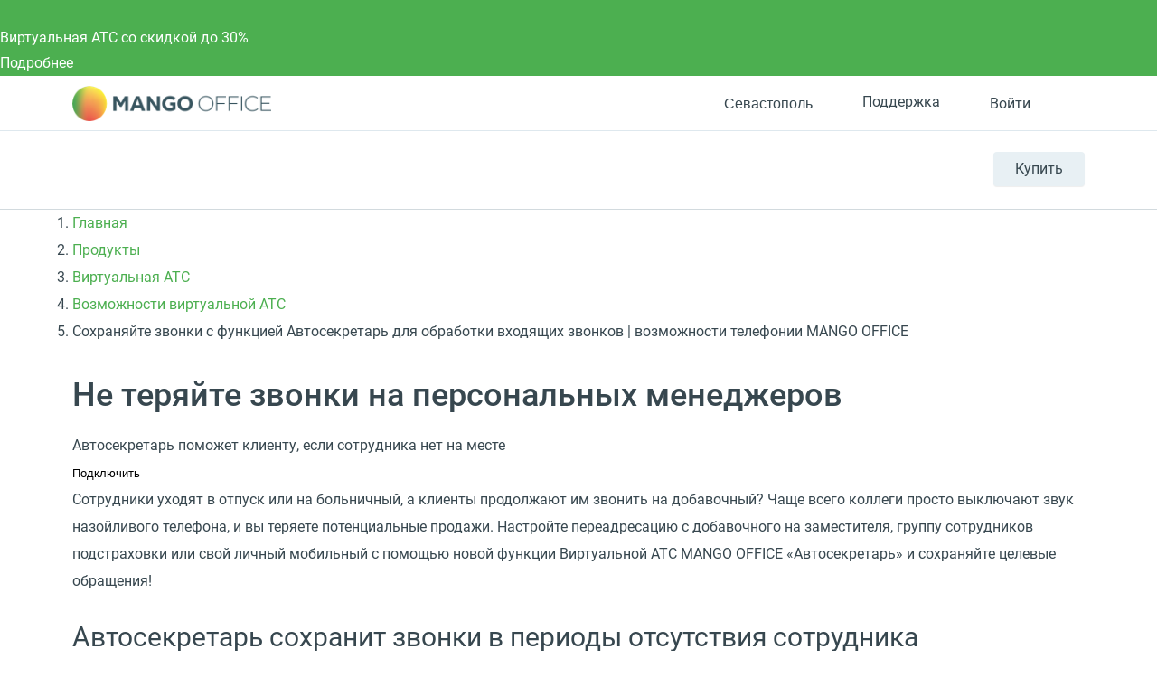

--- FILE ---
content_type: application/javascript; charset=utf-8
request_url: https://emd.hybrid.ai/plgt.js?exl=&foadh=&gapl=&cs=&pcs=&vcs=
body_size: 2402
content:
(new Image()).src="https://yandex.ru/an/mapuid/targetixis/0db283e91466abc79243";(new Image()).src="https://cm.g.doubleclick.net/pixel?google_nid=hybrid_adtech_spzoo&google_cm&google_sc&gdpr=&gdpr_consent=";(new Image()).src="https://us.ck-ie.com/hbrd678.gif?gdpr=&gdpr_consent=&puid=0db283e91466abc79243";(new Image()).src="https://inv-nets.admixer.net/adxcm.aspx?ssp=c69c5599-5fc4-4e1f-b0a5-3692b72ccd31&redir=1";window.setTimeout(function(){window.setTimeout(function(){window.setTimeout(function(){window.setTimeout(function(){window.setTimeout(function(){window.setTimeout(function(){window.setTimeout(function(){window.setTimeout(function(){(new Image()).src="https://eye.targetads.io/sync/partner?id=hybrid&external_id=0db283e91466abc79243";(new Image()).src="https://ads.betweendigital.com/match?bidder_id=10&external_user_id=0db283e91466abc79243&gdpr=&consent=";},2000);(new Image()).src="https://dm.hybrid.ai/yandexdmp-match";(new Image()).src="https://gw-iad-bid.ymmobi.com/dsp/user/sync?dspid=aHlicmlkX2RzcA==&gdpr=&gdpr_consent=&us_privacy=&callback=https%3A%2F%2Fdm-eu.hybrid.ai%2Fmatch%3Fid%3D418%26vid%3D%7Bym_user_id%7D%26gdpr%3D%7BGDPR%7D%26gdpr_consent%3D%7BGDPR_CONSENT%7D";},2000);(new Image()).src="https://u.openx.net/w/1.0/sd?id=559757357&val=0db283e91466abc79243&gdpr=&gdpr_consent=";(new Image()).src="https://s.ad.smaato.net/c/?dspInit=1001983&dspCookie=0db283e91466abc79243&gdpr=&gdpr_consent=";},2000);(new Image()).src="https://a.bringads.ru/sync?dsp=23&buyerid=0db283e91466abc79243";(new Image()).src="https://cr-frontend.weborama-tech.ru/cr?key=hybrid&url=https%3A%2F%2Fdm.hybrid.ai%2Fmatch%3Fid%3D206%26vid%3D{WEBO_CID}";},2000);(new Image()).src="https://x01.aidata.io/0.gif?pid=TARGETIX";(new Image()).src="https://ad.mail.ru/cm.gif?p=28&id=0db283e91466abc79243";},2000);(new Image()).src="https://exchange.buzzoola.com/cookiesync/dsp/targetix?uid=0db283e91466abc79243";(new Image()).src="https://dmg.digitaltarget.ru/1/168/i/i?a=168&e=0db283e91466abc79243&i=57740450";},2000);(new Image()).src="https://ib.adnxs.com/setuid?entity=385&code=0db283e91466abc79243&gdpr=&gdpr_consent=";(new Image()).src="https://ssp.adriver.ru/cgi-bin/sync.cgi?dsp_id=100&external_id=0db283e91466abc79243";},2000);(new Image()).src="https://pixel.onaudience.com/?partner=207&mapped=0db283e91466abc79243&noredirect=1";},2000);

--- FILE ---
content_type: application/javascript
request_url: https://api.ipify.org/?format=jsonp&callback=getIP
body_size: -48
content:
getIP({"ip":"18.222.173.28"});